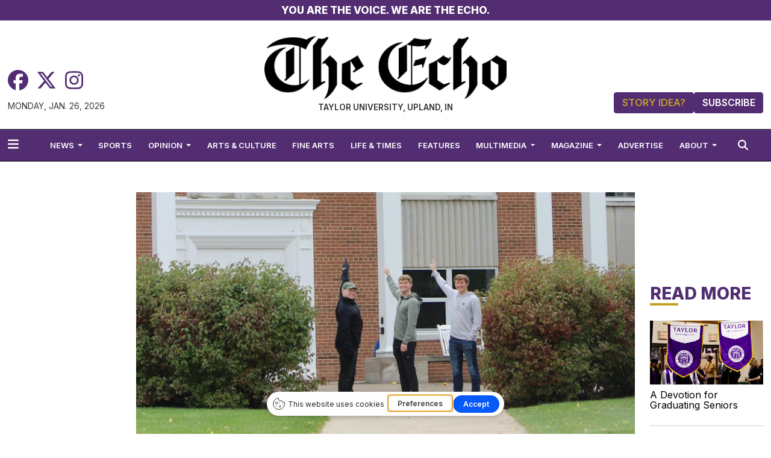

--- FILE ---
content_type: text/html; charset=UTF-8
request_url: https://www.theechonews.com/article/2023/11/campus-critters-roam-free-shaping-perspectives-on-creation-care
body_size: 9652
content:
<!DOCTYPE html>
<html lang="en-US">
<!--
   _____ _   _                    _
  / ____| \ | |                  | |
 | (___ |  \| |_      _____  _ __| | _____
  \___ \| . ` \ \ /\ / / _ \| '__| |/ / __|
  ____) | |\  |\ V  V / (_) | |  |   <\__ \
 |_____/|_| \_| \_/\_/ \___/|_|  |_|\_\___/

SNworks - Solutions by The State News - http://getsnworks.com
-->
<head>
<meta charset="utf-8">
    <meta http-equiv="content-type" content="text/html; charset=utf-8">
    <script type="text/javascript">var _sf_startpt=(new Date()).getTime();</script>

    <meta name="viewport" content="width=device-width">

    


                
<!-- CEO:STD-META -->


            	
                                                                        
    <title>Campus critters roam free, shaping perspectives on creation care - The Echo</title>
<style>#__ceo-debug-message{display: none;}#__ceo-debug-message-open,#__ceo-debug-message-close{font-size: 18px;color: #333;text-decoration: none;position: absolute;top: 0;left: 10px;}#__ceo-debug-message-close{padding-right: 10px;}#__ceo-debug-message #__ceo-debug-message-open{display: none;}#__ceo-debug-message div{display: inline-block;}#__ceo-debug-message.message-collapse{width: 50px;}#__ceo-debug-message.message-collapse div{display: none;}#__ceo-debug-message.message-collapse #__ceo-debug-message-close{display: none;}#__ceo-debug-message.message-collapse #__ceo-debug-message-open{display: inline !important;}.__ceo-poll label{display: block;}ul.__ceo-poll{padding: 0;}.__ceo-poll li{list-style-type: none;margin: 0;margin-bottom: 5px;}.__ceo-poll [name="verify"]{opacity: 0.001;}.__ceo-poll .__ceo-poll-result{max-width: 100%;border-radius: 3px;background: #fff;position: relative;padding: 2px 0;}.__ceo-poll span{z-index: 10;padding-left: 4px;}.__ceo-poll .__ceo-poll-fill{padding: 2px 4px;z-index: 5;top: 0;background: #4b9cd3;color: #fff;border-radius: 3px;position: absolute;overflow: hidden;}.__ceo-flex-container{display: flex;}.__ceo-flex-container .__ceo-flex-col{flex-grow: 1;}.__ceo-table{margin: 10px 0;}.__ceo-table td{border: 1px solid #333;padding: 0 10px;}.text-align-center{text-align: center;}.text-align-right{text-align: right;}.text-align-left{text-align: left;}.__ceo-text-right:empty{margin-bottom: 1em;}article:not(.arx-content) .btn{font-weight: 700;}article:not(.arx-content) .float-left.embedded-media{padding: 0px 15px 15px 0px;}article:not(.arx-content) .align-center{text-align: center;}article:not(.arx-content) .align-right{text-align: right;}article:not(.arx-content) .align-left{text-align: left;}article:not(.arx-content) table{background-color: #f1f1f1;border-radius: 3px;width: 100%;border-collapse: collapse;border-spacing: 0;margin-bottom: 1.5rem;caption-side: bottom;}article:not(.arx-content) table th{text-align: left;padding: 0.5rem;border-bottom: 1px solid #ccc;}article:not(.arx-content) table td{padding: 0.5rem;border-bottom: 1px solid #ccc;}article:not(.arx-content) figure:not(.embedded-media)> figcaption{font-size: 0.8rem;margin-top: 0.5rem;line-height: 1rem;}</style>

    <meta name="description" content="Bats,&#x20;black&#x20;cats&#x20;and&#x20;snakes,&#x20;oh&#x20;my.&amp;nbsp&#x3B;">

                <meta name="twitter:site" content="@@Echo_TaylorU">     
        <meta property="og:url" content="https://www.theechonews.com/article/2023/11/campus-critters-roam-free-shaping-perspectives-on-creation-care">     <meta property="og:type" content="article">
    <meta property="og:site_name" content="Campus&#x20;critters&#x20;roam&#x20;free,&#x20;shaping&#x20;perspectives&#x20;on&#x20;creation&#x20;care&#x20;-&#x20;The&#x20;Echo">
    <meta property="og:title" content="Campus&#x20;critters&#x20;roam&#x20;free,&#x20;shaping&#x20;perspectives&#x20;on&#x20;creation&#x20;care">     <meta property="og:description" content="Bats,&#x20;black&#x20;cats&#x20;and&#x20;snakes,&#x20;oh&#x20;my.&amp;nbsp&#x3B;">             <meta name="twitter:card" content="summary_large_image">


    
                                        
                    <meta property="og:image" content="https://snworksceo.imgix.net/etu/a0dbb6a3-bc97-4ee0-91eb-a557552e499e.sized-1000x1000.jpg?w=800&amp;h=600">          <meta property="og:image:width" content="800">         <meta property="og:image:height" content="600">     
			<meta name="robots" content="noindex, nofollow, max-image-preview:large">
    
    <script type="application/ld+json">
          {
            "@context": "http://schema.org",
            "@type": "NewsArticle",
            "headline": "Campus critters roam free, shaping perspectives on creation care",
            "url": "https://www.theechonews.com/article/2023/11/campus-critters-roam-free-shaping-perspectives-on-creation-care",
                            "thumbnailUrl": "https://snworksceo.imgix.net/etu/a0dbb6a3-bc97-4ee0-91eb-a557552e499e.sized-1000x1000.jpg?w=800",
                "image": "https://snworksceo.imgix.net/etu/a0dbb6a3-bc97-4ee0-91eb-a557552e499e.sized-1000x1000.jpg?w=800",
                        "dateCreated": "2023-11-03T00:00:00-04:00",
            "articleSection": "Life &amp; Times",
            "creator": [""],
            "author": [""],
            "keywords": ["life-times","life-and-times","biology","creation","theechonews","animals","theecho"]
          }
    </script>


        <!-- Google Tag Manager -->
    <script>(function(w,d,s,l,i){w[l]=w[l]||[];w[l].push({'gtm.start':
    new Date().getTime(),event:'gtm.js'});var f=d.getElementsByTagName(s)[0],
    j=d.createElement(s),dl=l!='dataLayer'?'&l='+l:'';j.async=true;j.src=
    'https://www.googletagmanager.com/gtm.js?id='+i+dl;f.parentNode.insertBefore(j,f);
    })(window,document,'script','dataLayer','GTM-MP9QD3H');</script>
    <!-- End Google Tag Manager -->

    <link rel="preconnect" href="https://cdn.jsdelivr.net">
    <link rel="preconnect" href="https://d1i0mtw8wf1zsp.cloudfront.net/">
    <link rel="preconnect" href="https://fonts.googleapis.com">
    <link rel="preconnect" href="https://fonts.gstatic.com" crossorigin>
    <link href="https://fonts.googleapis.com/css2?family=Inter:wght@100..900&family=Noto+Serif:ital,wght@0,100..900;1,100..900&display=swap" rel="stylesheet">

    
    <link rel="apple-touch-icon" sizes="57x57" href="https://d1i0mtw8wf1zsp.cloudfront.net/70ea135365a990899246fd1a787f8fd9/dist/img/favicons/apple-icon-57x57.png">
<link rel="apple-touch-icon" sizes="60x60" href="https://d1i0mtw8wf1zsp.cloudfront.net/70ea135365a990899246fd1a787f8fd9/dist/img/favicons/apple-icon-60x60.png">
<link rel="apple-touch-icon" sizes="72x72" href="https://d1i0mtw8wf1zsp.cloudfront.net/70ea135365a990899246fd1a787f8fd9/dist/img/favicons/apple-icon-72x72.png">
<link rel="apple-touch-icon" sizes="76x76" href="https://d1i0mtw8wf1zsp.cloudfront.net/70ea135365a990899246fd1a787f8fd9/dist/img/favicons/apple-icon-76x76.png">
<link rel="apple-touch-icon" sizes="114x114" href="https://d1i0mtw8wf1zsp.cloudfront.net/70ea135365a990899246fd1a787f8fd9/dist/img/favicons/apple-icon-114x114.png">
<link rel="apple-touch-icon" sizes="120x120" href="https://d1i0mtw8wf1zsp.cloudfront.net/70ea135365a990899246fd1a787f8fd9/dist/img/favicons/apple-icon-120x120.png">
<link rel="apple-touch-icon" sizes="144x144" href="https://d1i0mtw8wf1zsp.cloudfront.net/70ea135365a990899246fd1a787f8fd9/dist/img/favicons/apple-icon-144x144.png">
<link rel="apple-touch-icon" sizes="152x152" href="https://d1i0mtw8wf1zsp.cloudfront.net/70ea135365a990899246fd1a787f8fd9/dist/img/favicons/apple-icon-152x152.png">
<link rel="apple-touch-icon" sizes="180x180" href="https://d1i0mtw8wf1zsp.cloudfront.net/70ea135365a990899246fd1a787f8fd9/dist/img/favicons/apple-icon-180x180.png">
<link rel="icon" type="image/png" sizes="192x192" href="https://d1i0mtw8wf1zsp.cloudfront.net/70ea135365a990899246fd1a787f8fd9/dist/img/favicons/android-icon-192x192.png">
<link rel="icon" type="image/png" sizes="32x32" href="https://d1i0mtw8wf1zsp.cloudfront.net/70ea135365a990899246fd1a787f8fd9/dist/img/favicons/favicon-32x32.png">
<link rel="icon" type="image/png" sizes="96x96" href="https://d1i0mtw8wf1zsp.cloudfront.net/70ea135365a990899246fd1a787f8fd9/dist/img/favicons/favicon-96x96.png">
<link rel="icon" type="image/png" sizes="16x16" href="https://d1i0mtw8wf1zsp.cloudfront.net/70ea135365a990899246fd1a787f8fd9/dist/img/favicons/favicon-16x16.png">
<link rel="manifest" href="https://d1i0mtw8wf1zsp.cloudfront.net/70ea135365a990899246fd1a787f8fd9/dist/img/favicons/manifest.json">
<meta name="msapplication-TileColor" content="#ffffff">
<meta name="msapplication-TileImage" content="https://d1i0mtw8wf1zsp.cloudfront.net/70ea135365a990899246fd1a787f8fd9/dist/img/favicons/ms-icon-144x144.png">
<meta name="theme-color" content="#ffffff">

            <link rev="canonical" type="text/html" href="https://www.theechonews.com/article/2023/11/campus-critters-roam-free-shaping-perspectives-on-creation-care">
    <link rel="alternate shorter" type="text/html" href="">

    <link rel="preload" href="https://cdn.jsdelivr.net/npm/bootstrap@5.3.0/dist/css/bootstrap.min.css" as="style" onload="this.onload=null;this.rel='stylesheet'">
    <noscript><link rel="stylesheet" href="https://cdn.jsdelivr.net/npm/bootstrap@5.3.0/dist/css/bootstrap.min.css"></noscript>
    <link rel="preload" href="https://d1i0mtw8wf1zsp.cloudfront.net/70ea135365a990899246fd1a787f8fd9/dist/css/master.css" as="style" onload="this.onload=null;this.rel='stylesheet'">
    <noscript><link rel="stylesheet" href="https://d1i0mtw8wf1zsp.cloudfront.net/70ea135365a990899246fd1a787f8fd9/dist/css/master.css"></noscript>
    <script src="https://kit.fontawesome.com/b3848d02ac.js" crossorigin="anonymous"></script>

        <script src="https://www.theechonews.com/amgr/loader.js"></script>
    <script src="https://www.theechonews.com/amgr/manifest.js"></script>
</head>

<body class="article">
    <!-- Google Tag Manager (noscript) -->
<noscript><iframe src="https://www.googletagmanager.com/ns.html?id=GTM-MP9QD3H" height="0" width="0" style="display:none;visibility:hidden"></iframe></noscript>
<!-- End Google Tag Manager (noscript) -->
<div id="fb-root"></div>
<script async defer crossorigin="anonymous" src="https://connect.facebook.net/en_US/sdk.js#xfbml=1&version=v18.0&appId=369585193809934" nonce="u8aMkdqT"></script>
    <div class="skip-content">
        <span class="d-inline-block bg-white">Skip to <a href="#main-content" tabindex="0">Content</a>, <a href="#dockedNavContainer" tabindex="0">Navigation</a>, or <a href="#main-footer" tabindex="0">Footer</a>.</span>
    </div>

        
<div class="bg-primary-color text-white">
    <div class="inter-800 text-center text-1x text-uppercase py-2">
        You are the voice. We are the echo.
    </div>
</div>
<div class="container-fluid max-width my-4">
    <div class="row align-items-end">
        <div class="col-12 order-first order-md-2 col-md-4 text-center">
            <a href="https://www.theechonews.com/"><img src="https://d1i0mtw8wf1zsp.cloudfront.net/70ea135365a990899246fd1a787f8fd9/dist/img/logo.png" alt="The Echo" style="width:500px; max-width:100%;"></a>
            <div class="inter-600 text-uppercase text-smaller mt-1">
                Taylor University, Upland, IN
            </div>
        </div>
        <div class="col-12 order-2 order-md-1 col-md text-center text-md-start">
            <ul class="list-inline mb-0 pb-0">
                <li class="list-inline-item mx-0 px-0">
                    <span class="fa-2x me-2">
                        <a href="https://www.facebook.com/TaylorUniversityEcho/" target="_blank" rel="noopener" aria-label="Facebook">
                            <i class="fab fa-facebook text-primary-color"></i>
                        </a>
                    </span>
                </li>
                <li class="list-inline-item mx-0 px-0">
                    <span class="fa-2x me-2">
                        <a href="https://twitter.com/Echo_TaylorU" target="_blank" rel="noopener" aria-label="Twitter">
                            <i class="fab fa-x-twitter text-primary-color"></i>
                        </a>
                    </span>
                </li>
                <li class="list-inline-item mx-0 px-0">
                    <span class="fa-2x me-2">
                        <a href="https://www.instagram.com/theecho_taylor//" target="_blank" rel="noopener" aria-label="Instagram">
                            <i class="fab fa-instagram text-primary-color"></i>
                        </a>
                    </span>
                </li>
            </ul>
            <div class="mt-1">
                <span class="text-smaller text-uppercase">Monday, Jan. 26, 2026</span>
            </div>

        </div>
        <div class="col-12 order-last col-md">
            <div class="d-flex gap-4 justify-content-center justify-content-md-end mt-2 mt-md-0">
                <a href="https://www.theechonews.com/page/send-a-tip" class="btn btn-primary text-secondary-color inter-600 text-uppercase">Story Idea?</a>
                <a href="https://www.theechonews.com/page/subscribe" class="btn btn-primary text-white inter-600 text-uppercase">Subscribe</a>
            </div>
        </div>
    </div>
</div>
    

<div class="docked-navbar mb-4" id="mainNavbarContainer" aria-hidden="true">
    <nav class="my-0 py-2 navbar navbar-expand bg-primary-color text-white sticky-top w-100 border-bottom border-dark font-display" id="mainNavbar">
        <div class="container-fluid max-width">
            <div class="row w-100">
                <div class="col">
                    <div class="d-flex align-items-center justify-content-between">
                        <div class="">
                            <button type="button" class="btn-reset me-3" data-bs-toggle="offcanvas" data-bs-target="#offcanvasNav" aria-controls="offcanvasNav">
                                <i class="fas fa-bars text-white text-bigger"></i>
                            </button>
                        </div>
                        <div class="d-flex justify-content-center mx-4 flex-grow-1">
                            <div class="flex-grow-1 d-none" id="searchbox">
                                <form method="get" action="https://www.theechonews.com/search" class="d-flex">
                                    <input type="hidden" name="a" value="1">
                                    <input type="hidden" name="ty" value="article">
                                    <input type="hidden" name="o" value="date">
                                    <input type="text" name="s" class="form-control form-control-sm flex-grow-1 me-2 py-0" placeholder="Search The Echo">
                                    <button type="submit" class="btn btn-reset" aria-label="Search"><i class="fas fa-chevron-right"></i></button>
                                </form>
                            </div>
                            
                            <ul class="navbar-nav d-none d-lg-flex justify-content-between">
                                                                                                            <li class="nav-item dropdown">
                                            <a class="nav-link dropdown-toggle" href="https://www.theechonews.com/section/news" role="button" data-bs-toggle="dropdown" aria-haspopup="true" aria-expanded="false">
                                                News
                                            </a>
                                            <div class="dropdown-menu" aria-labelledby="navbarDropdownNews">
                                                                                                    <a class="dropdown-item" href="https://www.theechonews.com/section/things-to-do">Things to Do</a>
                                                                                            </div>
                                        </li>
                                                                                                                                                <li class="nav-item"><a id="nav-item-sports" class="nav-link" href="https://www.theechonews.com/section/sports" title="Sports">Sports</a></li>
                                                                                                                                                <li class="nav-item dropdown">
                                            <a class="nav-link dropdown-toggle" href="https://www.theechonews.com/section/opinion" role="button" data-bs-toggle="dropdown" aria-haspopup="true" aria-expanded="false">
                                                Opinion
                                            </a>
                                            <div class="dropdown-menu" aria-labelledby="navbarDropdownOpinion">
                                                                                                    <a class="dropdown-item" href="https://www.theechonews.com/section/our-views">Our Views</a>
                                                                                                    <a class="dropdown-item" href="https://www.theechonews.com/section/faculty-voices">Faculty Voices</a>
                                                                                                    <a class="dropdown-item" href="https://www.theechonews.com/section/student-voices">Student Voices</a>
                                                                                            </div>
                                        </li>
                                                                                                                                                <li class="nav-item"><a id="nav-item-arts" class="nav-link" href="https://www.theechonews.com/section/arts-entertainment" title="Arts&#x20;&amp;&#x20;Culture">Arts & Culture</a></li>
                                                                                                                                                <li class="nav-item"><a id="nav-item-finearts" class="nav-link" href="https://www.theechonews.com/section/fine-arts" title="Fine&#x20;Arts">Fine Arts</a></li>
                                                                                                                                                <li class="nav-item"><a id="nav-item-life" class="nav-link" href="https://www.theechonews.com/section/life-times" title="Life&#x20;&amp;&#x20;Times">Life & Times</a></li>
                                                                                                                                                <li class="nav-item"><a id="nav-item-features" class="nav-link" href="https://www.theechonews.com/section/features" title="Features">Features</a></li>
                                                                                                                                                <li class="nav-item dropdown">
                                            <a class="nav-link dropdown-toggle" href="https://www.theechonews.com/section/multimedia" role="button" data-bs-toggle="dropdown" aria-haspopup="true" aria-expanded="false">
                                                Multimedia
                                            </a>
                                            <div class="dropdown-menu" aria-labelledby="navbarDropdownMultimedia">
                                                                                                    <a class="dropdown-item" href="https://www.theechonews.com/gallery">Galleries</a>
                                                                                            </div>
                                        </li>
                                                                                                                                                <li class="nav-item dropdown">
                                            <a class="nav-link dropdown-toggle" href="https://www.theechonews.com/section/magazine" role="button" data-bs-toggle="dropdown" aria-haspopup="true" aria-expanded="false">
                                                Magazine
                                            </a>
                                            <div class="dropdown-menu" aria-labelledby="navbarDropdownMagazine">
                                                                                                    <a class="dropdown-item" href="https://www.theechonews.com/page/student-magazines">Student Magazines</a>
                                                                                            </div>
                                        </li>
                                                                                                                                                <li class="nav-item d-offcanvas-none"><a id="nav-item-advertise" class="nav-link" href="https://www.theechonews.com/page/advertise" title="Advertise">Advertise</a></li>
                                                                                                                                                <li class="nav-item dropdown">
                                            <a class="nav-link dropdown-toggle" href="https://www.theechonews.com/page/about" role="button" data-bs-toggle="dropdown" aria-haspopup="true" aria-expanded="false">
                                                About
                                            </a>
                                            <div class="dropdown-menu" aria-labelledby="navbarDropdownAbout">
                                                                                                    <a class="dropdown-item" href="https://www.theechonews.com/page/our-staff">Our Staff</a>
                                                                                            </div>
                                        </li>
                                                                                                                                </ul>

                        </div>
                        <div class="text-end">
                            <button type="button" class="btn-reset" data-snw-toggle="searchbox" data-snw-target="#searchbox">
                                <i class="fas fa-magnifying-glass text-white"></i>
                            </button>
                        </div>
                    </div>
                </div>
            </div>
        </div>
    </nav>
</div>

<div class="offcanvas offcanvas-start font-sans" tabindex="-1" id="offcanvasNav" aria-labelledby="offcanvasNavLabel">
    <div class="offcanvas-header">
        <div class="offcanvas-title" id="offcanvasNavLabel" aria-label="The Echo"><a href="https://www.theechonews.com/" class=""><img src="https://d1i0mtw8wf1zsp.cloudfront.net/70ea135365a990899246fd1a787f8fd9/dist/img/logo.png" alt="The Echo" class="w-75 d-block mx-auto"></a></div>
        <button type="button" class="btn-close" data-bs-dismiss="offcanvas" aria-label="Close"></button>
    </div>
    <div class="offcanvas-body">
        <form method="get" action="https://www.theechonews.com/search" class="d-flex border-bottom border-dark pb-4 mb-4">
            <input type="hidden" name="a" value="1">
            <input type="hidden" name="ty" value="article">
            <input type="hidden" name="o" value="date">
            <input type="text" name="s" class="form-control flex-grow-1 me-2" placeholder="Search The Echo">
            <button type="submit" class="btn btn-reset" aria-label="Search"><i class="fas fa-search"></i></button>
        </form>
        <ul class="list-unstyled my-2">
                                                <li class="pb-2">
                        <a class="no-underline font-weight-bold " href="https://www.theechonews.com/section/news">
                            News
                        </a>
                        <ul>
                                                            <li class="mb-1">
                                    <a class="font-weight-light no-underline " href="https://www.theechonews.com/section/things-to-do">Things to Do</a>
                                </li>
                                                    </ul>
                    </li>
                                                                <li class="pb-2"><a class="font-weight-bold no-underline " href="https://www.theechonews.com/section/sports" title="Sports">Sports</a></li>
                                                                <li class="pb-2">
                        <a class="no-underline font-weight-bold " href="https://www.theechonews.com/section/opinion">
                            Opinion
                        </a>
                        <ul>
                                                            <li class="mb-1">
                                    <a class="font-weight-light no-underline " href="https://www.theechonews.com/section/our-views">Our Views</a>
                                </li>
                                                            <li class="mb-1">
                                    <a class="font-weight-light no-underline " href="https://www.theechonews.com/section/faculty-voices">Faculty Voices</a>
                                </li>
                                                            <li class="mb-1">
                                    <a class="font-weight-light no-underline " href="https://www.theechonews.com/section/student-voices">Student Voices</a>
                                </li>
                                                    </ul>
                    </li>
                                                                <li class="pb-2"><a class="font-weight-bold no-underline " href="https://www.theechonews.com/section/arts-entertainment" title="Arts&#x20;&amp;&#x20;Culture">Arts & Culture</a></li>
                                                                <li class="pb-2"><a class="font-weight-bold no-underline " href="https://www.theechonews.com/section/fine-arts" title="Fine&#x20;Arts">Fine Arts</a></li>
                                                                <li class="pb-2"><a class="font-weight-bold no-underline " href="https://www.theechonews.com/section/life-times" title="Life&#x20;&amp;&#x20;Times">Life & Times</a></li>
                                                                <li class="pb-2"><a class="font-weight-bold no-underline " href="https://www.theechonews.com/section/features" title="Features">Features</a></li>
                                                                <li class="pb-2">
                        <a class="no-underline font-weight-bold " href="https://www.theechonews.com/section/multimedia">
                            Multimedia
                        </a>
                        <ul>
                                                            <li class="mb-1">
                                    <a class="font-weight-light no-underline " href="https://www.theechonews.com/gallery">Galleries</a>
                                </li>
                                                    </ul>
                    </li>
                                                                <li class="pb-2">
                        <a class="no-underline font-weight-bold " href="https://www.theechonews.com/section/magazine">
                            Magazine
                        </a>
                        <ul>
                                                            <li class="mb-1">
                                    <a class="font-weight-light no-underline " href="https://www.theechonews.com/page/student-magazines">Student Magazines</a>
                                </li>
                                                    </ul>
                    </li>
                                                                <li class="pb-2"><a class="font-weight-bold no-underline d-offcanvas-none" href="https://www.theechonews.com/page/advertise" title="Advertise">Advertise</a></li>
                                                                <li class="pb-2">
                        <a class="no-underline font-weight-bold d-offcanvas-none" href="https://www.theechonews.com/page/about">
                            About
                        </a>
                        <ul>
                                                            <li class="mb-1">
                                    <a class="font-weight-light no-underline " href="https://www.theechonews.com/page/our-staff">Our Staff</a>
                                </li>
                                                    </ul>
                    </li>
                                                                            <li class="pb-2">
                        <a class="no-underline font-weight-bold" href="https://www.theechonews.com/page/about">
                            About
                        </a>
                        <ul>
                                                            <li class="mb-1">
                                    <a class="no-underline font-weight-light" href="https://www.theechonews.com/page/about">About</a>
                                </li>
                                                            <li class="mb-1">
                                    <a class="no-underline font-weight-light" href="https://www.theechonews.com/page/hiring">Hiring</a>
                                </li>
                                                            <li class="mb-1">
                                    <a class="no-underline font-weight-light" href="https://www.theechonews.com/page/contact">Contact</a>
                                </li>
                                                    </ul>
                    </li>
                                                                <li class="pb-2">
                        <a class="no-underline font-weight-bold" href="https://www.theechonews.com/page/advertise">
                            Advertise
                        </a>
                        <ul>
                                                            <li class="mb-1">
                                    <a class="no-underline font-weight-light" href="https://www.theechonews.com/page/advertise">Advertise</a>
                                </li>
                                                    </ul>
                    </li>
                                                                <li class="pb-2"><a class="no-underline font-weight-bold" href="https://www.theechonews.com/page/donate" title="Donate">Donate</a></li>
                            
            <li class="pt-4 pb-2 d-flex justify-content-evenly">
                <a href="https://twitter.com/Echo_TaylorU" class="text-bigger" target="_blank" rel="noopener noreferrer"><i class="fab fa-x-twitter" aria-label="Follow us on Twitter"></i></a>
                <a href="https://www.facebook.com/TaylorUniversityEcho/" class="text-bigger" target="_blank" rel="noopener noreferrer"><i class="fab fa-facebook-f" aria-label="Follow us on Facebook"></i></a>
                <a href="https://www.instagram.com/theecho_taylor/" class="text-bigger" target="_blank" rel="noopener noreferrer"><i class="fab fa-instagram" aria-label="Follow us on Instagram"></i></a>
            </li>

        </ul>
    </div>
</div>

    <div class="container d-none d-md-block">
        <div class="row">
            <div class="col mb-4">
                <!-- START gryphon/ads/placement-d.tpl -->
<div class="ad leaderboard d-flex justify-content-center">

            <div><script>_snw.admanager.loadSlot('leaderboard-728x90')</script></div>
    </div>
<!-- END gryphon/ads/placement-d.tpl -->
            </div>
        </div>
    </div>


    <div id="main-content">
        <!-- START gryphon/article/main.tpl -->


 
    
<div class="container-fluid max-width">
    <div class="row">
        <div class="col-12 col-md-8 offset-md-2">
            <article class="full-article">
                                    <figure class="dom-art-container">
                                                    <img src="https://snworksceo.imgix.net/etu/a0dbb6a3-bc97-4ee0-91eb-a557552e499e.sized-1000x1000.jpg?w=1000" alt="Wengatz Hall.JPG" class="w-100">
                                                <div class="domphoto-caption mt-2 text-left">
                            <aside class="photo-caption mb-1">
                                <figcaption class="d-inline">
                                    Bryce Laning, Jude Heberlein and Jackson Coyle point in remembrance of the Wengatz bats.
                                    <div class="photo-credit">
                                                                                                                                     Photo by <a href="https://www.theechonews.com/staff/anna-jones">Anna Jones</a>
                                                                                                                                            / The Echo
                                                                                                                        </div>
                                </figcaption>
                            </aside>
                        </div>
                    </figure>
                
                <h1 class="my-4 font-weight-bold">Campus critters roam free, shaping perspectives on creation care</h1>
                                    <h2>Personal experience forms understanding</h2>
                
                
                <div class="article-content w-100 my-4">
                                            <p>Bats, black cats and snakes, oh my.&nbsp;</p>
<p>More than just the classic images of superstition, these and other creatures of the night have been sighted across campus this year, teaching students what it means to truly develop the “right relationship with creation” Foundational Core classes preach.</p>

                        <div class="d-block inline-ad my-4 mr-0 mr-md-4 text-center d-print-none py-4">
                            <!-- START gryphon/ads/placement_f.tpl-->
<div class="ad rectangle">
            <div><script>_snw.admanager.loadSlot('rectangle-300x250')</script></div>
    </div>

<!-- END gryphon/ads/placement_f.tpl-->
                        </div>

                        <p>While run-ins with live snakes and opossums may cause quite a scare for some students, many have accepted that on a campus with such oddities as the election of Samuel Morris’s “Pope” or the Men of Wengatz’s Great Dads of America contest, there are bound to be a few stranger things in the natural world as well.</p>
<p>This is perhaps nowhere more obvious than in Taylor’s biology department, or in the environmental museum located in Randall Environmental Center.<br></p>
<p>“We have tortoises in the greenhouse,” Elizabeth Hasenmyer, assistant professor of biology, said. “We keep lizards and fish. A lot of fish.”</p>
<p>Two such fish, Mango and Marigold, can be seen within their small aquarium, located on the third floor of Euler Science Complex. Others, such as Hasenmyer’s Costa Rican poison dart frogs, are kept in the classroom.&nbsp;</p>
<p>They certainly add to the spookily scientific atmosphere of the lab: on the wall opposite hangs Lord Sauron, the ever-watchful stuffed tsessebe. In the next room, a variety of other taxidermied animals can be seen staring out over plant-filled glass containers and black desks.</p>
<p><br>But the biology labs aren’t the only place to spot a creature on campus — something Elisha Baker, a sophomore music education major experienced first-hand. Finding a small garden snake in the entryway of her dorm, the encounter was more surprising than spooky.</p>
<p>Because the situation was quickly resolved by a professional, Baker didn’t mind the serpent’s intrusion, but expressed concern at campus animals’ lack of fear toward humans.</p>
<p>“They (campus critters) should probably view people as more of a threat than they do,” Baker said. “Snakes are going to be more scared of you than you are of them.”</p>
<p>It’s a point freshman Allison Brockhaus also made after her own wildlife encounters. So far, Brockhaus has found another snake and an opossum in her time at Taylor. She has found life on campus to truly be to the full, though perhaps not in a way she would have expected.</p>
<p>Reflecting on her Foundations class, Brockhaus is not startled by the campus wildlife, acknowledging how humans should also show respect to their fellow created beings.</p>
<p>“I definitely am not afraid of animals,” Brockhaus said. “I mean, God created these animals. They're here for a reason, whether we like it or not. I think it's definitely, like, we need to respect their space, but also I think they have their mind of their own. So, I think we're in their area.”</p>
<p>The experience is starkly in contrast to Allison Haines’, a business management and marketing senior.</p>
<p>&nbsp;Seeing both the opossum spotted in broad daylight and the stray cats on campus, Haines’ perspective is unique — especially after being part of one stray’s adoption story.</p>
<p>&nbsp;“I have no idea if it (the kitten) would have made it (without my roommate’s care),” Haines said. “After a couple days, my roommate’s mom came up and took the kitten with her, because her family's really big — like, they love cats. And so the kitten now has a wonderful home.”</p>
<p>It’s a story that has continued through picture updates as the school year has worn on.&nbsp;</p>
<p>More than that, however, it’s a strangely fitting example of how the campus practices intentional community, not only with each other, but with the rest of creation as well.</p>

                    
                    <hr class="my-4">

                        
    
                </div>

            </article>
        </div>
        <div class="col-12 col-md-2 d-flex align-items-start">
            <div class="sticky-top mt-lg-5 pt-lg-5">
                
    <div class="h3 inter-800 text-uppercase text-primary-color font-sans pb-0 mb-0 mt-lg-5">Read More</div>
    <hr class="w-25 border-secondary-color border-4 mt-0 mb-4 opacity-1" style="max-width:100px;">

                    
    
            
        
            
                    
    <article class="art-flexy art-above h3-h5">

        <div class="row ">
            <div class="flexy-media col-12">
                                                                                        <div class="image-container mb-2 mb-md-0">
                                                                                    <a href="https://www.theechonews.com/article/2025/12/a-devotion-for-graduating-seniors" title="A Devotion for Graduating Seniors"><img src="https://snworksceo.imgix.net/etu/5b1fe1fa-0590-420b-9945-a06e04818768.sized-1000x1000.jpg?w=1500&amp;ar=16%3A9&amp;fit=crop&amp;crop=faces&amp;facepad=3&amp;auto=format" class="dom-art-above-image w-100 d-block mx-auto" alt="IMG_5055.jpg" loading="lazy"></a>
                                                                                                                        </div>
                                    
                            </div>
            <div class="flexy-content col-12 pt-lg-2">
                <div class="">

                    
                                        <h3 class="headline has-photo mt-0 mb-2"><a href="https://www.theechonews.com/article/2025/12/a-devotion-for-graduating-seniors" title="A Devotion for Graduating Seniors">A Devotion for Graduating Seniors</a></h3>
                    
                    
                    
                    
                </div>
            </div>
        </div>
    </article>

                    <hr class="my-3">
                            
    
            
        
            
                    
    <article class="art-flexy art-above h3-h5">

        <div class="row ">
            <div class="flexy-media col-12">
                                                                                        <div class="image-container mb-2 mb-md-0">
                                                                                    <a href="https://www.theechonews.com/article/2025/12/a-devotion-for-graduating-seniors-6930f56296b50" title="A Devotion for Graduating Seniors"><img src="https://snworksceo.imgix.net/etu/5b1fe1fa-0590-420b-9945-a06e04818768.sized-1000x1000.jpg?w=1500&amp;ar=16%3A9&amp;fit=crop&amp;crop=faces&amp;facepad=3&amp;auto=format" class="dom-art-above-image w-100 d-block mx-auto" alt="IMG_5055.jpg" loading="lazy"></a>
                                                                                                                        </div>
                                    
                            </div>
            <div class="flexy-content col-12 pt-lg-2">
                <div class="">

                    
                                        <h3 class="headline has-photo mt-0 mb-2"><a href="https://www.theechonews.com/article/2025/12/a-devotion-for-graduating-seniors-6930f56296b50" title="A Devotion for Graduating Seniors">A Devotion for Graduating Seniors</a></h3>
                    
                    
                    
                    
                </div>
            </div>
        </div>
    </article>

                    <hr class="my-3">
                            
    
            
        
            
                    
    <article class="art-flexy art-above h3-h5">

        <div class="row ">
            <div class="flexy-media col-12">
                                                                                        <div class="image-container mb-2 mb-md-0">
                                                                                    <a href="https://www.theechonews.com/article/2025/12/tu-educators-host-unified-robotics" title="TU educators host Unified Robotics"><img src="https://snworksceo.imgix.net/etu/ba6953a9-8714-419b-b27b-d1bfee729a4f.sized-1000x1000.jpg?w=1500&amp;ar=16%3A9&amp;fit=crop&amp;crop=faces&amp;facepad=3&amp;auto=format" class="dom-art-above-image w-100 d-block mx-auto" alt="12.8RGB-7.jpg" loading="lazy"></a>
                                                                                                                        </div>
                                    
                            </div>
            <div class="flexy-content col-12 pt-lg-2">
                <div class="">

                    
                                        <h3 class="headline has-photo mt-0 mb-2"><a href="https://www.theechonews.com/article/2025/12/tu-educators-host-unified-robotics" title="TU educators host Unified Robotics">TU educators host Unified Robotics</a></h3>
                    
                    
                    
                    
                </div>
            </div>
        </div>
    </article>

                        </div>
        </div>
    </div>
</div>
    </div>

    <div id="main-footer">
        <footer class="font-sans mt-4">
    <div class="text-body py-5 border-top border-bottom border-primary-color border-4">
        <div class="container-fluid max-width">
            <div class="row">
                <div class="col-12 col-md-4 col-lg-4 text-center text-md-start">
                    <a href="https://taylor.edu" target="_blank" rel="noopener" class="no-underline center mb-4">
                        <img src="https://d1i0mtw8wf1zsp.cloudfront.net/70ea135365a990899246fd1a787f8fd9/dist/img/taylor-academic.png" alt="The Echo" class="me-md-5" style="width:150px;max-width:100%;">
                    </a>
                </div>
                <div class="col mt-4 mt-md-0 col-lg-2 offset-lg-1 text-center text-md-start">
                    <ul class="list-unstyled font-weight-light">
                        <li class="list-unstyled-item"><a href="https://www.theechonews.com/page/about" class="text-body font-weight-light no-underline text-0-75x">About Us</a></li>
                        <li class="list-unstyled-item"><a href="https://www.theechonews.com/page/contact" class="text-body font-weight-light no-underline text-0-75x">Contact</a></li>
                        <li class="list-unstyled-item"><a href="https://www.theechonews.com/page/employment" class="text-body font-weight-light no-underline text-0-75x">Join Our Team</a></li>
                        <li class="list-unstyled-item"><a href="https://www.theechonews.com/section/archives" class="text-body font-weight-light no-underline text-0-75x">Archives</a></li>
                        <li class="list-unstyled-item"><a href="https://www.theechonews.com/page/send-a-tip" class="text-body font-weight-light no-underline text-0-75x">Suggest a Story Idea</a></li>
                    </ul>
                </div>
                <div class="col mt-4 mt-md-0 col-lg-2 text-center text-md-start">
                    <ul class="list-unstyled mb-0">
                        <li class="list-unstyled-item"><a href="https://www.theechonews.com/page/advertise" class="text-body font-weight-light no-underline text-0-75x">Advertise With Us</a></li>
                                                <li class="list-unstyled-item"><a href="https://www.theechonews.com/page/subscribe" class="text-body font-weight-light no-underline text-0-75x">Subscriptions</a></li>
                        <li class="list-unstyled-item"><a href="https://www.theechonews.com/page/terms" class="text-body font-weight-light no-underline text-0-75x">Terms of Service</a></li>
                        <li class="list-unstyled-item"><a href="https://www.theechonews.com/page/privacy" class="text-body font-weight-light no-underline text-0-75x">Privacy Policy</a></li>
                        <li class="list-unstyled-item"><a href="https://issuu.com/theechonews?issuu_product=header&issuu_subproduct=publisher-suite-workflow&issuu_context=link&issuu_cta=profile" target="_blank" rel="noopener noreferrer" class="text-body font-weight-light no-underline text-0-75x">Print Edition</a></li>
                    </ul>
                </div>
                <div class="col-12 col-md mt-4 mt-md-0 col-lg text-center text-lg-start offset-lg-1">
                    <ul class="list-inline mb-4 text-center text-md-start">
                        <li class="list-inline-item"><a href="https://twitter.com/Echo_TaylorU">
                            <span class="fa-stack fa-sm">
                                <i class="fa fa-circle fa-stack-2x text-primary-color"></i>
                                <i class="fab fa-x-twitter fa-stack-1x text-white"></i>
                            </span>
                        </a></li>
                        <li class="list-inline-item"><a href="https://www.facebook.com/TaylorUniversityEcho/">
                            <span class="fa-stack fa-sm">
                                <i class="fa fa-circle fa-stack-2x text-primary-color"></i>
                                <i class="fab fa-facebook-f fa-stack-1x text-white"></i>
                            </span>
                        </a></li>
                        <li class="list-inline-item"><a href="https://www.instagram.com/theecho_taylor/">
                            <span class="fa-stack fa-sm">
                                <i class="fa fa-circle fa-stack-2x text-primary-color"></i>
                                <i class="fab fa-instagram fa-stack-1x text-white"></i>
                            </span>
                        </a></li>
                    </ul>
                    <ul class="list-unstyled text-0-75x font-weight-light">
                        <li class="list-unstyled-item mb-2"><a class="no-underline" href="mailto:echo@taylor.edu">echo@taylor.edu</a></li>
                        <li class="list-unstyled-item mb-1">The Echo News</li>
                        <li class="list-unstyled-item mb-1">Taylor University</li>
                        <li class="list-unstyled-item mb-1">1846 S Main St.</li>
                        <li class="list-unstyled-item mb-1">Upland, IN 46989</li>
                        <li class="list-unstyled-item mb-1">(765) 998-5359</li>
                    </ul>
                </div>
            </div>
        </div>
    </div>
</footer>
<div class="container py-2 inter-400 text-black">
    <div class="row">
        <div class="col-12 col-lg-6 text-center text-lg-left">
            <small>Powered by <a href="https://getsnworks.com" target="_blank"><img src="https://duvq7ua50whdw.cloudfront.net/611d8613ded5b4d43232ade12fd62a2f/dist/img/snworks-logo-black.png" style="max-width:60px" class="d-inline-block mt-n1"></a> Solutions by The State News</small>
        </div>
        <div class="col-12 col-lg-6 text-center text-lg-right">
            <small>All Content &copy; 2026 The Echo News, Taylor University</small>
        </div>
    </div>
</div>
    </div>

    <script src="https://code.jquery.com/jquery-3.4.1.min.js" integrity="sha256-CSXorXvZcTkaix6Yvo6HppcZGetbYMGWSFlBw8HfCJo=" crossorigin="anonymous"></script>
    <script src="https://cdn.jsdelivr.net/npm/@popperjs/core@2.11.8/dist/umd/popper.min.js" integrity="sha384-I7E8VVD/ismYTF4hNIPjVp/Zjvgyol6VFvRkX/vR+Vc4jQkC+hVqc2pM8ODewa9r" crossorigin="anonymous"></script>
    <script src="https://cdn.jsdelivr.net/npm/bootstrap@5.3.0/dist/js/bootstrap.min.js" integrity="sha384-fbbOQedDUMZZ5KreZpsbe1LCZPVmfTnH7ois6mU1QK+m14rQ1l2bGBq41eYeM/fS" crossorigin="anonymous"></script>
            <script defer src="https://d1i0mtw8wf1zsp.cloudfront.net/70ea135365a990899246fd1a787f8fd9/dist/js/master-min.js"></script>
        <script type="text/javascript" src="https://app.getterms.io/cookie-consent/embed/26dce90f-be19-4a36-b461-b9a35ab6466c"></script>
    
<!-- Built in 0.22932291030884 seconds --><div id="__ceo-8B7A2F29-C494-4EAA-9D3D-93356FF6FB40"></div>
<script src="https://www.theechonews.com/b/e.js"></script>
<script></script>
</body>
</html>

--- FILE ---
content_type: text/html; charset=UTF-8
request_url: https://www.theechonews.com/amgr/display/27c74ed3-1c21-4554-81b6-a8af4523ec62
body_size: 417
content:
<!DOCTYPE html><html><head><meta charset="utf-8" /><meta http-equiv="X-UA-Compatible" content="IE=edge"><meta name="viewport" content="width=device-width, initial-scale=1"><style>* { margin: 0; padding: 0;}</style><script>window._CLICKTAG = "https://www.theechonews.com/amgr/track/27c74ed3-1c21-4554-81b6-a8af4523ec62";</script></head><body><a href="https://www.theechonews.com/amgr/track/27c74ed3-1c21-4554-81b6-a8af4523ec62" target="_blank" rel="nofollow"><img src="https://s3.amazonaws.com/snwceomedia/etu/c559ec54-7923-414d-8338-2e82d9ad2ef9.original.png" style="vertical-align: middle;" /></a></body></html>

--- FILE ---
content_type: text/javascript;charset=UTF-8
request_url: https://www.theechonews.com/amgr/manifest.js
body_size: 409
content:
_snw = window._snw || {};
_snw['manifest'] = {"rectangle-300x250":{"name":"Rectangle - 300x250","size":"300x250","ads":[{"uuid":"27c74ed3-1c21-4554-81b6-a8af4523ec62","start":"2026-01-13 19:03:00","end":"2026-02-28 19:03:00","action":"https:\/\/www.schooljobs.com\/careers\/tayloredu\/jobs\/4737845\/tenure-track-in-multimedia-journalism?page=4&pagetype=jobOpportunitiesJobs","type":"file","source":"https:\/\/s3.amazonaws.com\/snwceomedia\/etu\/c559ec54-7923-414d-8338-2e82d9ad2ef9.original.png"}]},"leaderboard-728x90":{"name":"Leaderboard - 728x90","size":"728x90","ads":[]}};
